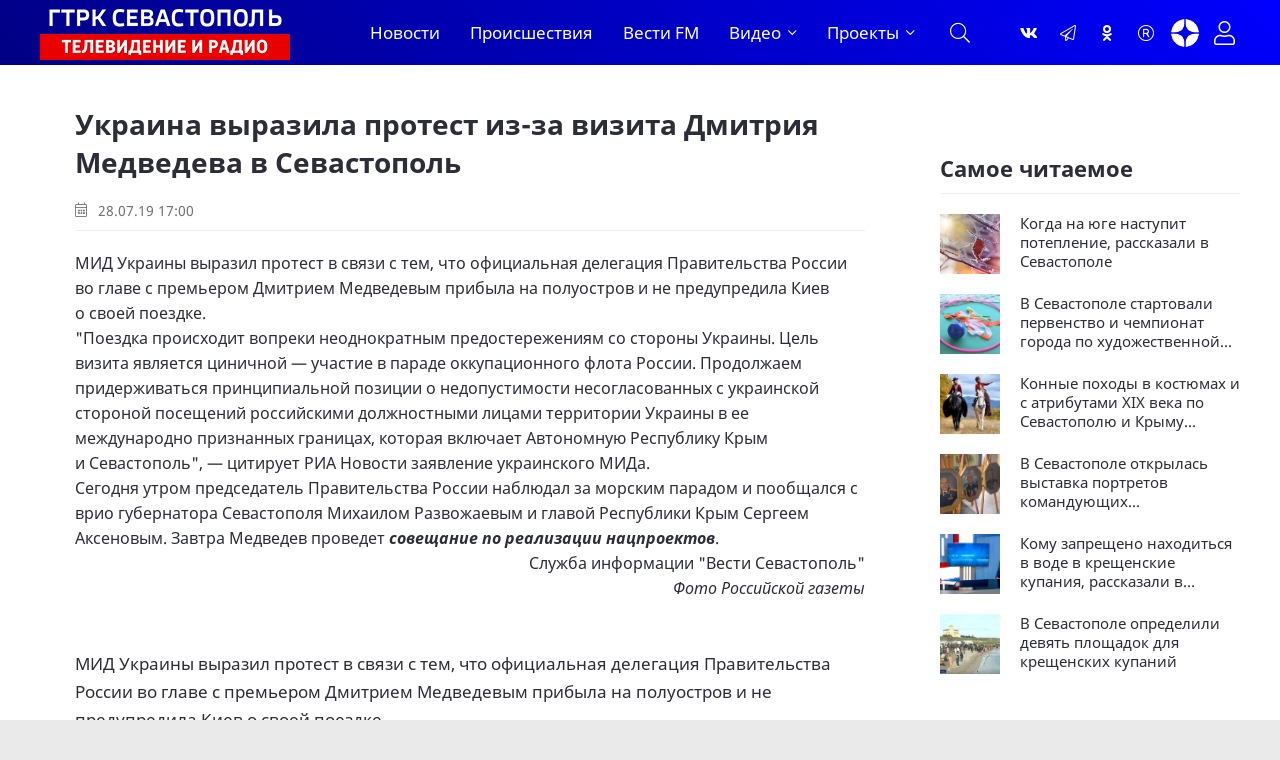

--- FILE ---
content_type: text/html; charset=utf-8
request_url: https://vesti92.ru/2019/07/28/ukraina-vyrazila-protest-iz-za-vizita-dmitriya-medvedeva-v-sevastopoly.html
body_size: 17392
content:
<!DOCTYPE html>
<html lang="ru" prefix="og: https://ogp.me/ns#" charset='utf-8'>
<head>
	<title>Украина выразила протест из-за визита Дмитрия Медведева в Севастополь</title>
<meta charset="utf-8">
<meta name="description" content="Украина выразила протест из-за визита Дмитрия Медведева в Севастополь МИД Украины выразил протест в связи с тем, что официальная делегация Правительства России во главе с премьером Дмитрием Медведевым прибыла на полуостров и не предупредила Киев о своей поездке.">
<meta name="keywords" content="Украина выразила протест из-за визита Дмитрия Медведева в Севастополь Новости">
<meta name="generator" content="Вести Севастополь (https://vesti92.ru)">
<meta name="news_keywords" content="Крым, Севастополь, Дмитрий Медведев">
<link rel="canonical" href="https://vesti92.ru/2019/07/28/ukraina-vyrazila-protest-iz-za-vizita-dmitriya-medvedeva-v-sevastopoly.html">
<link rel="alternate" type="application/rss+xml" title="Новости Севастополя и Крыма Вести Севастополь ГТРК «Севастополь» RSS" href="https://vesti92.ru/rss.xml">
<link rel="alternate" type="application/rss+xml" title="Новости Севастополя и Крыма Вести Севастополь ГТРК «Севастополь» RSS Dzen" href="https://vesti92.ru/rssdzen.xml">
<link rel="preconnect" href="https://vesti92.ru/" fetchpriority="high">
<meta property="twitter:card" content="summary">
<meta property="twitter:title" content="Украина выразила протест из-за визита Дмитрия Медведева в Севастополь">
<meta property="twitter:url" content="https://vesti92.ru/2019/07/28/ukraina-vyrazila-protest-iz-za-vizita-dmitriya-medvedeva-v-sevastopoly.html">
<meta property="twitter:description" content="МИД Украины выразил протест в связи с тем, что официальная делегация Правительства России во главе с премьером Дмитрием Медведевым прибыла на полуостров и не предупредила Киев о своей поездке. &quot;Поездка происходит вопреки неоднократным предостережениям со стороны Украины. Цель визита является">
<meta property="og:type" content="article">
<meta property="og:site_name" content="Новости Севастополя и Крыма Вести Севастополь ГТРК «Севастополь»">
<meta property="og:title" content="Украина выразила протест из-за визита Дмитрия Медведева в Севастополь">
<meta property="og:url" content="https://vesti92.ru/2019/07/28/ukraina-vyrazila-protest-iz-za-vizita-dmitriya-medvedeva-v-sevastopoly.html">
<meta property="og:description" content="МИД Украины выразил протест в связи с тем, что официальная делегация Правительства России во главе с премьером Дмитрием Медведевым прибыла на полуостров и не предупредила Киев о своей поездке. &quot;Поездка происходит вопреки неоднократным предостережениям со стороны Украины. Цель визита является">
	<meta name="viewport" content="width=device-width, initial-scale=1.0" />
	<meta name="HandheldFriendly" content="true">
	<meta name="theme-color" content="#111">
	<meta name="zen-verification" content="1aBvbWd7ss9KJUcKCJHpSIBwMcjUeJ59vhKEkNfIlAqhla859vowFWY23gHX5NFi" />
	<meta name="yandex-verification" content="81fd8771f3dca9fe" />
    <meta name="google-site-verification" content="XWw7MErc0axVp9ZjD4OszonbMririYqDxZVgFW5DbAc" />
    <meta name='wmail-verification' content='fe4035ff5d1ffd6c5b4eecb529519d80' />
	<meta name="mailru-domain" content="0MzUGWzpT6uptZ9C" />
    <meta name="pmail-verification" content="3da0db49eb6db2a39c8c6b884009fff3">
    <meta name="msvalidate.01" content="64B334677338C62F434542EF66F49E82" />
	<meta name="apple-mobile-web-app-title" content="Вести Севастополь">
    <meta name="application-name" content="Вести Сеастополь">
	
    <link rel="preload" href="/templates/gl/webfonts/fa-light-300.woff2" as="font" type="font/woff2" crossorigin>
    <link rel="preload" href="/templates/gl/webfonts/fa-brands-400.woff2" as="font" type="font/woff2" crossorigin>
	<link rel="preload" href="/templates/gl/webfonts/NotoSans-Regular.ttf" as="font" type="font/ttf" crossorigin>
	<link rel="preload" href="/templates/gl/webfonts/NotoSans-Italic.ttf" as="font" type="font/ttf" crossorigin>
	<link rel="preload" href="/templates/gl/webfonts/NotoSans-Bold.ttf" as="font" type="font/ttf" crossorigin>
	<link rel="preload" href="/templates/gl/webfonts/NotoSans-BoldItalic.ttf" as="font" type="font/ttf" crossorigin>
	<link rel="preload" href="/templates/gl/webfonts/VestiSans-Light.otf" as="font" type="font/otf" crossorigin>
	<link rel="preload" href="/templates/gl/webfonts/fira-sans-500.woff2" as="font" type="font/woff2" crossorigin>
	<link rel="shortcut icon" href="/templates/gl/images/favicon.ico" />
	<link href="/templates/gl/css/common.css?v=14" type="text/css" rel="stylesheet" />
	<link href="/templates/gl/css/styles.css?v=38" type="text/css" rel="stylesheet" />
	<link href="/templates/gl/css/engine.css?v=2" type="text/css" rel="stylesheet" /> 
	<link href="/templates/gl/emoji/assets/styles.css" type="text/css" rel="stylesheet">
	<link href="/templates/gl/css/fontawesome.css" type="text/css" rel="stylesheet" />	
    <link href="/templates/gl/css/cookies.css" rel="stylesheet">
	
	<!-- Yandex.RTB -->
    <script>window.yaContextCb=window.yaContextCb||[]</script>
    <script src="https://yandex.ru/ads/system/context.js" async></script>
</head>

<body>
<!--AdFox START-->

<!--yandex_vgtrk-rsya-->

<!--Площадка: ГТРК "Севастополь" Севастополь | https://vesti92.ru / Сквозной / промер-->

<!--Категория: <не задана>-->

<!--Тип баннера: 1x1-->

<div id="adfox_172916285052922584"></div>

<script>

window.yaContextCb.push(()=>{

Ya.adfoxCode.create({

ownerId: 707734,

containerId: 'adfox_172916285052922584',

params: {

p1: 'denjq',

p2: 'frfe'

}

})

})

</script>

<!-- ВГТРК END -->
<!-- <iframe class="relap-runtime-iframe" style="position:absolute;top:-9999px;left:-9999px;visibility:hidden;" srcdoc="<script src='https://relap.io/v7/relap.js' data-relap-token='DXUNX9tfG0-yCWZj'></script>"></iframe>-->
<section>

	<div class="wrapper">

		<div class="wrapper-container wrapper-main">
		
             
			 <header class="header_top d-flex ai-center">
			 
			 <!--<div class="snowblock"></div>-->
                <!--<ul class="header__top d-flex jc-center ai-center flex-grow-1">
				
					<li><a href="#"  title=""><img data-src="/templates/gl/images/RUSSIA_1_logo_RGB_ru.webp" src="/templates/gl/images/RUSSIA_1_logo_RGB_ru.webp" alt=""></a></li>
					<li><a href="#"  title=""><img data-src="/templates/gl/images/RUSSIA_24_logo_RGB_ru.webp" src="/templates/gl/images/RUSSIA_24_logo_RGB_ru.webp" alt=""></a></li>
					<li><a href="#"  title=""><img data-src="/templates/gl/images/vestifm.webp" src="/templates/gl/images/vestifm.webp" alt=""></a></li>
					
					
				</ul>-->
				
			</header>
			 
			 
			<header class="header d-flex ai-center">
			<div class="nav__btn-menu d-none js-show-mobile-menu"><span class="fal fa-bars"></span></div>
				<a href="/" class="logo header__logo" alt="Вести Севастополь"></a>
				<nav class="nav d-flex jc-space-between ai-center">
				<ul class="nav__menu d-flex flex-grow-1 js-this-in-mobile-menu">
				<li><a href="/lastnews/" data-text="Новости">Новости</a></li>
				<!--<li><a href="/society/" data-text="Общество">Общество</a></li>						
				<li><a href="/v-mire/" data-text="В мире">В мире</a></li>
				<li><a href="/crimea/" data-text="Крым">Крым</a></li>
				<li><a href="/navy/" data-text="Флот">Флот</a></li>-->
				<li><a href="/incidents/" data-text="Происшествия">Происшествия</a></li>				
				<li><a href="/vestifm/" data-text="Радио">Вести FM</a></li>
				<li class="submenu">
					<a href="#" data-text="Видео">Видео</a>
					<ul class="nav__menu-hidden">
						<li><a href="/story/" data-text="Сюжеты">Сюжеты</a></li>
						<li><a href="/news-releases/vesti-utro-sevastopol/" data-text="Вести Утро">Вести Утро</a></li>
						<li><a href="/news-releases/" data-text="Выпуски">Выпуски</a></li>
						<li><a href="/news-releases/events-of-the-week/" data-text="Итоги недели">Итоги недели</a></li>
                        <li><a href="/interview/" data-text="Интервью">Интервью</a></li>
					</ul>
				</li>
				<li class="submenu">
					<a href="#" data-text="Проекты">Проекты</a>
					<ul class="nav__menu-hidden">
					    <li><a href="/time-to-live/" data-text="Время Жить">Время Жить</a></li>   
					    <li><a href="/from-sevastopol-to-berlin/" data-text="От Севастополя до Берлина">От Севастополя до Берлина</a></li>
					    <li><a href="/the-duty-station/" data-text="Вести. Дежурная часть">Вести. Дежурная часть</a></li>
					    <li><a href="/admirals-tea/" data-text="Адмиральский чай">Адмиральский чай</a></li>
						<li><a href="/stories-in-stone/" data-text="История в камне">Истории в камне</a></li>
						<li><a href="/mfc-questions-and-answers/" data-text="МФЦ">МФЦ</a></li>
                        <li><a href="/military-chronicle/" data-text="Военная хроника">Военная хроника</a></li> 
						<li><a href="/crimean-offensive-operation/" data-text="80 лет Крымской наступательной операции">80 лет Крымской наступательной операции</a></li>
						<li><a href="/they-saw-the-war/" data-text="«Они видели войну»">«Они видели войну»</a></li>
						<li><a href="/2024/08/07/film-posvjaschennyj-90-letiju-ansamblja-pesni-i-pljaski-chernomorskogo-flota.html" data-text="«Бессмертный полк» Севастополь">Ансамбль песни и пляски ЧФ 90-лет </a></li>
						<li><a href="/2024/05/06/bessmertnyj-polk-sevastopol-2024.html" data-text="«Бессмертный полк» Севастополь">«Бессмертный полк» Севастополь</a></li>
					</ul>
					
				</li>
			    </ul>
			
			<div class="nav__btn-search js-toggle-search"><span class="fal fa-search"></span></div>
		</nav>
				<!--<div class="header__date d-flex ai-center flex-grow-1"><span class="fal fa-clock"></span></div>-->
				<ul class="header__soc d-flex jc-center ai-center flex-grow-1">
				    <li><a href="https://vk.com/vesti.sevastopol"  title="Группа ВКонтакте" ><span class="fab fa-vk"></span></a></li>
					<li><a href="https://t.me/vesti92"  title="Канал Telegram" ><span class="fal fa-paper-plane"></span></a></li>
					<li><a href="https://www.ok.ru/news.sevastopol"  title="Одноклассники" ><span class="fab fa-odnoklassniki"></span></a></li>
					<li><a href="https://rutube.ru/channel/23660743/"  title="Канал Rutube" ><span class="fal fa-registered"></span></a></li>
					<li><a href="https://dzen.ru/vestisevastopol"  title="Канал Яндекс Дзен" ><img src="[data-uri]" alt="Канал Яндекс Дзен"></a></li>
				</ul>
				<!--<div class="header__currencies d-flex flex-grow-1">
					<div class="header-currency-euro"><span class="fal fa-euro-sign"></span>EUR <span id="EUR">00,00</span></div>
					<div class="header-currency-usd"><span class="fal fa-dollar-sign"></span>USD <span id="USD">00,00</span></div>
					<div class="header-currency-cny"><span class="fal fa-yen-sign"></span>CNY <span id="CNY">00,00</span></div>
				</div>
			-->
				<div class="header__btn-login js-show-login" title="Авторизация"><span class="fal fa-user"></span></div>
				
			</header>

			<!-- END HEADER -->

			

		<div class="search-block d-none">
			<form id="quicksearch" method="post">
				<input type="hidden" name="do" value="search">
				<input type="hidden" name="subaction" value="search">
				<div class="search-block__input">
					<input id="story" name="story" placeholder="Поиск по сайту..." type="text" autocomplete="off">
					<button type="submit" class="search-btn"><span class="fal fa-search"></span></button>
				</div>
			</form>
		</div>
		


<!--<div><a href="https://vesti92.ru/elections-2025.html" rel="noopener"><img src="/uploads/posts/2025-07/f054654a39_vybory_2025_1340h125.webp" alt="ВЫБОРЫ ГУБЕРНАТОРА ГОРОДА СЕВАСТОПОЛЯ СЕНТЯБРЬ 2025 ГОДА"></a></div>-->

		

		
		
		

		
		<div class="content page-grid">
			<main class="col-main">
				<div class="speedbar ws-nowrap">
	<a href="https://vesti92.ru/">Главная</a>Украина выразила протест из-за визита Дмитрия Медведева в Севастополь
</div>
				<div id="dle-content"><article class="page ignore-select">

	<h1>Украина выразила протест из-за визита Дмитрия Медведева в Севастополь </h1>
	<div class="page__meta d-flex ai-center icon-at-left">
		<!--<div class="page__meta-item"><span class="fal fa-eye"></span>54</div>
		<div class="page__meta-item flex-grow-1"><span class="fal fa-comment-alt-dots"></span>0</div>
		<div class="page__meta-item"></div>-->
		<div class="page__meta-item"><span class="fal fa-calendar-alt"></span> 28.07.19 17:00</div>
		
	</div>
	
	<div class="page__intro"><p>МИД Украины выразил протест в связи с тем, что официальная делегация Правительства России во главе с премьером Дмитрием Медведевым прибыла на полуостров и не предупредила Киев о своей поездке.</p><blockquote><p>"Поездка происходит вопреки неоднократным предостережениям со стороны Украины. Цель визита является циничной — участие в параде оккупационного флота России. Продолжаем придерживаться принципиальной позиции о недопустимости несогласованных с украинской стороной посещений российскими должностными лицами территории Украины в ее международно признанных границах, которая включает Автономную Республику Крым и Севастополь", — цитирует РИА Новости заявление украинского МИДа.</p></blockquote><p>Сегодня утром председатель Правительства России наблюдал за морским парадом и пообщался с врио губернатора Севастополя Михаилом Развожаевым и главой Республики Крым Сергеем Аксеновым. Завтра Медведев проведет <a target="_blank" rel="noopener"><strong>совещание по реализации нацпроектов</strong></a>.</p><p style="text-align:right;">Служба информации "<a href="https://vesti92.ru" target="_blank">Вести Севастополь</a>"</p><p style="text-align:right;"><em>Фото Российской газеты</em></p></div>

	
	<div class="page__poster-caption"></div>
<br>
	<div class="page__text full-text clearfix"><p>МИД Украины выразил протест в связи с тем, что официальная делегация Правительства России во главе с премьером Дмитрием Медведевым прибыла на полуостров и не предупредила Киев о своей поездке.</p><blockquote><p>"Поездка происходит вопреки неоднократным предостережениям со стороны Украины. Цель визита является циничной — участие в параде оккупационного флота России. Продолжаем придерживаться принципиальной позиции о недопустимости несогласованных с украинской стороной посещений российскими должностными лицами территории Украины в ее международно признанных границах, которая включает Автономную Республику Крым и Севастополь", — цитирует РИА Новости заявление украинского МИДа.</p></blockquote><p>Сегодня утром председатель Правительства России наблюдал за морским парадом и пообщался с врио губернатора Севастополя Михаилом Развожаевым и главой Республики Крым Сергеем Аксеновым. Завтра Медведев проведет <a target="_blank" rel="noopener"><strong>совещание по реализации нацпроектов</strong></a>.</p><p style="text-align:right;">Служба информации "<a href="https://vesti92.ru" target="_blank">Вести Севастополь</a>"</p><p style="text-align:right;"><em>Фото Российской газеты</em></p></div>
	
	
	
	
	<br>
	
    <br>
	
   
	<div class="sect">
		<h2 class="sect__title sect__header">Читают сейчас</h2>
		<div class="sect__content d-grid">
			<div class="">
	<div class="item__date"></div>
    <a href="https://vesti92.ru/2026/01/18/v-sevastopole-otkrylas-vystavka-portretov-komandujuschih-chernomorskim-flotom.html" class="feed-item__title item__title">В Севастополе открылась выставка портретов командующих Черноморским флотом</a>
</div><div class="">
	<div class="item__date"></div>
    <a href="https://vesti92.ru/2026/01/18/v-mekenzievskom-lesnichestve-obnaruzhili-ostanki-bojcov-krasnoj-armii.html" class="feed-item__title item__title">В Мекензиевском лесничестве обнаружили останки бойцов Красной Армии</a>
</div><div class="">
	<div class="item__date"></div>
    <a href="https://vesti92.ru/2026/01/18/kak-v-sevastopole-prohodit-jeksperiment-po-legalizacii-gostevyh-domov.html" class="feed-item__title item__title">Как в Севастополе проходит эксперимент по легализации гостевых домов</a>
</div><div class="">
	<div class="item__date"></div>
    <a href="https://vesti92.ru/2026/01/18/sevastopolcy-smogut-sovershit-omovenie-v-novoj-kupeli-svjato-georgievskogo-monastyrja.html" class="feed-item__title item__title">Севастопольцы смогут совершить омовение в новой купели Свято-Георгиевского монастыря</a>
</div><div class="">
	<div class="item__date"></div>
    <a href="https://vesti92.ru/2026/01/18/v-krymu-oprovergli-fejki-o-tom-chto-belye-lebedi-primerzli-ko-ldu-na-ozere.html" class="feed-item__title item__title">В Крыму опровергли фейки о том, что белые лебеди примёрзли ко льду на озере</a>
</div><div class="">
	<div class="item__date"></div>
    <a href="https://vesti92.ru/2026/01/18/vesti-sevastopol-itogi-nedeli-18-janvarja-2026-goda.html" class="feed-item__title item__title">Вести Севастополь. Итоги недели. 18 января 2026 года</a>
</div>
		</div>
	</div>

	<div class="page__subscribe d-flex ai-center">
	
	<span style="font-size: 16px;"><span>Подписывайтесь на «<a href="https://vesti92.ru" target="_blank">Вести Севастополь</a>» в</span> <span style="color: var(--orange);"><a href="https://t.me/vesti92" style="color: var(--orange);">Telegram</a></span>, <span style="color: var(--orange);"><a href="https://rutube.ru/channel/23660743/" style="color: var(--orange);">Rutube</a></span>, <span style="color: var(--orange);"><a href="https://dzen.ru/vestisevastopol" style="color: var(--orange);">Дзене</a></span>, <a href="https://vk.com/vesti.sevastopol"><span style="color: var(--orange);">Вконтакте</span>,</a> <span style="color: var(--orange);"><a href="https://www.ok.ru/news.sevastopol" style="color: var(--orange);">Одноклассники</a></span></span>
	<br>
	<br>
		
		<div class="page__subscribe-form flex-grow-1">
			Чтобы сообщить об ошибке, выделите текст и нажмите Ctrl+Enter
		</div>
		
	</div>
	
	
<!--{emoji-rating}-->
<br>
	<div class="page__tags d-flex"><span class="fal fa-tags"></span><a href="https://vesti92.ru/tags/%D0%BA%D1%80%D1%8B%D0%BC/">Крым</a><a href="https://vesti92.ru/tags/%D1%81%D0%B5%D0%B2%D0%B0%D1%81%D1%82%D0%BE%D0%BF%D0%BE%D0%BB%D1%8C/">Севастополь</a><a href="https://vesti92.ru/tags/%D0%B4%D0%BC%D0%B8%D1%82%D1%80%D0%B8%D0%B9%20%D0%BC%D0%B5%D0%B4%D0%B2%D0%B5%D0%B4%D0%B5%D0%B2/">Дмитрий Медведев</a></div>
	<br>
    


	<div class="page__footer d-flex jc-space-between ai-center">
		<div class="page__footer-item">
			<div class="page__footer-item-caption">Понравилось? Поделитесь!</div>
			<div class="page__footer-item-content page__share">
				<div class="ya-share2" data-services="telegram,vkontakte,odnoklassniki,messenger,moimir,viber,skype," data-counter="ig" data-copy="extraItem"></div>
			</div>
		</div>
		
		<div class="page__rating d-flex flex-grow-1">
			<a href="#" onclick="doRate('plus', '20551'); return false;"><span class="fal fa-thumbs-up"></span><span><span data-likes-id="20551">0</span></span></a>
			<a href="#" onclick="doRate('minus', '20551'); return false;"><span class="fal fa-thumbs-down"></span><span><span data-dislikes-id="20551">0</span></span></a>					
		</div>
		

		<div class="page__btn-comments btn icon-at-left js-show-comments"><span class="fal fa-comment-alt-dots"></span>Обсудить (0)</div>
		
		<!--<div class="page__fav"><a href="#" class="js-show-login"><span class="fal fa-bookmark"></span>Добавить <div>в избранное</div></a></div>
		-->
		
	</div>



<!--<div id="unit_95433"><a href="http://smi2.ru/" >Новости СМИ2</a></div>

MediaMetriks
<br>
<div id="DivID"></div>
<script type="text/javascript"
      src="//news.mediametrics.ru/cgi-bin/b.fcgi?ac=b&m=js&v=2&n=10&id=DivID" 
      charset="UTF-8">
</script>
<div class="js-relap-anchor" data-relap-id="Kr-_iq9u9A_1YmJi"></div>-->





<div>
<!-- Yandex.RTB R-A-4326342-3 -->
<div id="yandex_rtb_R-A-4326342-3"></div>
<script>
window.yaContextCb.push(()=>{
	Ya.Context.AdvManager.render({
		"blockId": "R-A-4326342-3",
		"renderTo": "yandex_rtb_R-A-4326342-3"
	})
})
</script>
</div>



	<div class="page__comments">
		<div class="page__comments-title">Комментарии</div>
		<div class="page__comments-info">
			<span class="fal fa-exclamation-circle"></span>
			Минимальная длина комментария - 15 знаков.
		</div>
		<div class="message-info">
	<div class="message-info__title">Информация</div>
	<div class="message-info__content">Для комментирования требуется <div class="header__btn-login js-show-login" title="Авторизация"><span style="color: var(--blue); font-size: 20px;">Авторизация</span></div></div>
</div>
		<div class="page__comments-list page__comments-list--not-comments" id="page__comments-list">
			<div class="message-info">Прокомментируйте и будьте первым!</div>
			<!--dlecomments--><!--dlenavigationcomments-->
		</div>
	</div>

</article></div>
			</main>
			<aside class="col-sidebar-2">
				<div class="sidebar-block rkl"></div>

				<!-- Yandex.RTB R-A-4326342-4 -->
<div id="yandex_rtb_R-A-4326342-4"></div>
<script>
window.yaContextCb.push(()=>{
	Ya.Context.AdvManager.render({
		"blockId": "R-A-4326342-4",
		"renderTo": "yandex_rtb_R-A-4326342-4"
	})
})
</script>
				<div class="sidebar-block rkl"></div>
				<br>

<br>
				
				<div class="sidebar-block">
					<div class="sidebar-block__title">Самое читаемое</div>
					<div class="sidebar-block__content"><a class="popular-item d-flex ai-flex-start" href="https://vesti92.ru/2026/01/16/kogda-na-juge-nastupit-poteplenie-rasskazali-v-sevastopole.html">
	<div class="popular-item__img img-fit-cover">
		<img class="xfieldimage foto_news" loading="lazy" src="/uploads/posts/2026-01/5dc3bc5227_zima-izmoroz.webp" alt=""><img data-src="/templates/gl/dleimages/no_image.jpg" src="/templates/gl/images/no-img.png" alt="Когда на юге наступит потепление, рассказали в Севастополе">
	</div>
	<div class="popular-item__title flex-grow-1 line-clamp">Когда на юге наступит потепление, рассказали в Севастополе</div>
</a><a class="popular-item d-flex ai-flex-start" href="https://vesti92.ru/2026/01/16/v-sevastopole-startovali-pervenstvo-i-chempionat-goroda-po-hudozhestvennoj-gimnastike.html">
	<div class="popular-item__img img-fit-cover">
		<img class="xfieldimage foto_news" loading="lazy" src="/uploads/posts/2026-01/556bfa837f_gimnastika2.webp" alt=""><img data-src="/templates/gl/dleimages/no_image.jpg" src="/templates/gl/images/no-img.png" alt="В Севастополе стартовали первенство и чемпионат города по художественной гимнастике">
	</div>
	<div class="popular-item__title flex-grow-1 line-clamp">В Севастополе стартовали первенство и чемпионат города по художественной гимнастике</div>
</a><a class="popular-item d-flex ai-flex-start" href="https://vesti92.ru/2026/01/16/konnye-pohody-v-kostjumah-i-s-atributami-xix-veka-po-sevastopolju-i-krymu-populjarny-sredi-ljubitelej-istorii.html">
	<div class="popular-item__img img-fit-cover">
		<img class="xfieldimage foto_news" loading="lazy" src="/uploads/posts/2026-01/d4e5a33213_kentavrija-1.webp" alt=""><img data-src="/templates/gl/dleimages/no_image.jpg" src="/templates/gl/images/no-img.png" alt="Конные походы в костюмах и с атрибутами XIX века по Севастополю и Крыму популярны среди любителей истории">
	</div>
	<div class="popular-item__title flex-grow-1 line-clamp">Конные походы в костюмах и с атрибутами XIX века по Севастополю и Крыму популярны среди любителей истории</div>
</a><a class="popular-item d-flex ai-flex-start" href="https://vesti92.ru/2026/01/18/v-sevastopole-otkrylas-vystavka-portretov-komandujuschih-chernomorskim-flotom.html">
	<div class="popular-item__img img-fit-cover">
		<img class="xfieldimage foto_news" loading="lazy" src="/uploads/posts/2026-01/1ea4e51ebe_2026-01-18_18-44-30.webp" alt=""><img data-src="/templates/gl/dleimages/no_image.jpg" src="/templates/gl/images/no-img.png" alt="В Севастополе открылась выставка портретов командующих Черноморским флотом">
	</div>
	<div class="popular-item__title flex-grow-1 line-clamp">В Севастополе открылась выставка портретов командующих Черноморским флотом</div>
</a><a class="popular-item d-flex ai-flex-start" href="https://vesti92.ru/2026/01/16/komu-zaprescheno-nahoditsja-v-vode-v-kreschenskie-kupanija-rasskazali-v-sevastopole.html">
	<div class="popular-item__img img-fit-cover">
		<img class="xfieldimage foto_news" loading="lazy" src="/uploads/posts/2026-01/24556ea2ea_2026-01-16_10-52-24.webp" alt=""><img data-src="/templates/gl/dleimages/no_image.jpg" src="/templates/gl/images/no-img.png" alt="Кому запрещено находиться в воде в крещенские купания, рассказали в Севастополе">
	</div>
	<div class="popular-item__title flex-grow-1 line-clamp">Кому запрещено находиться в воде в крещенские купания, рассказали в Севастополе</div>
</a><a class="popular-item d-flex ai-flex-start" href="https://vesti92.ru/2026/01/16/v-sevastopole-opredelili-devjat-ploschadok-dlja-kreschenskih-kupanij.html">
	<div class="popular-item__img img-fit-cover">
		<img class="xfieldimage foto_news" loading="lazy" src="/uploads/posts/2026-01/a264ff480b_2026-01-16_13-01-00.webp" alt=""><img data-src="/templates/gl/dleimages/no_image.jpg" src="/templates/gl/images/no-img.png" alt="В Севастополе определили девять площадок для крещенских купаний">
	</div>
	<div class="popular-item__title flex-grow-1 line-clamp">В Севастополе определили девять площадок для крещенских купаний</div>
</a></div>
					
				</div>
				<br>
				<!-- Yandex.RTB R-A-451990-5 -->
<div id="yandex_rtb_R-A-451990-5"></div>
<script>
window.yaContextCb.push(()=>{
	Ya.Context.AdvManager.render({
		"blockId": "R-A-451990-5",
		"renderTo": "yandex_rtb_R-A-451990-5"
	})
})
</script>
				
				<!-- SVK-Native Lenta Loader 
<script type="text/javascript" data-key="cdc1ce4ccb8971d465671618daf191b9">
(function(w, a) {
(w[a] = w[a] || []).push({
'script_key': 'cdc1ce4ccb8971d465671618daf191b9',
'settings': {
'sid': 11308,
'type': 'lenta',
}
});
window['_SVKNativeLoader'].initWidgets();
})(window, '_svk_native_widgets');
</script>-->
<!-- /SVK-Native Lenta Loader-->
				<div class="sidebar-block rkl sidebar-block--sticky"></div>
			</aside>
			<div class="sect1 sect--top">
				<div class="rkl mb-2">
					
				</div>
				<div class="sect__header d-flex ai-center">
					<div class="sect__title flex-grow-1">Популярные новости</div>
					
				</div>
				<div class="sect__content d-grid">
					
<a class="thumb-item thumb-item--big item" href="https://vesti92.ru/2026/01/18/v-mekenzievskom-lesnichestve-obnaruzhili-ostanki-bojcov-krasnoj-armii.html">
	<div class="thumb-item__img img-fit-cover img-inner-shadow">
		<img data-src="/uploads/posts/2026-01/61d45b5763_2026-01-18_17-10-32.webp" src="/templates/gl/images/no-img.png" alt="В Мекензиевском лесничестве обнаружили останки бойцов Красной Армии">
		<img data-src="/templates/gl/dleimages/no_image.jpg" src="/templates/gl/images/no-img.png" alt="В Мекензиевском лесничестве обнаружили останки бойцов Красной Армии">
		
		<div class="thumb-item__meta item__meta d-flex ai-center icon-at-left">
			<!--<div class="item__meta-item"><span class="fal fa-eye"></span>114</div>
			<div class="item__meta-item"><span class="fal fa-comment-alt-dots"></span>0</div>-->
		</div>
		<!--<div class="item__label item__label--yellow"><span class="fal fa-bolt"></span></div>-->
		
	</div>
	<div class="item__date">18.01.26 17:04</div>
	<div class="item__title line-clamp">В Мекензиевском лесничестве обнаружили останки бойцов Красной Армии</div>
	<div class="item__text line-clamp">Останки бойцов Красной Армии обнаружили поисковики в районе Мекензиевского лесничества. Предположительно, это миномётчики, которые погибли при отражении второго штурма Севастополя во время Великой Отечественной войны. Какое было положение дел на фронте в декабре 1941 — январе 1942? И почему поиск</div>
</a>




<a class="thumb-item thumb-item--long item" href="https://vesti92.ru/2026/01/18/v-sevastopole-otkrylas-vystavka-portretov-komandujuschih-chernomorskim-flotom.html">
	<div class="thumb-item__img img-fit-cover img-inner-shadow">
		<img data-src="/uploads/posts/2026-01/1ea4e51ebe_2026-01-18_18-44-30.webp" src="/templates/gl/images/no-img.png" alt="В Севастополе открылась выставка портретов командующих Черноморским флотом">
		<img data-src="/templates/gl/dleimages/no_image.jpg" src="/templates/gl/images/no-img.png" alt="В Севастополе открылась выставка портретов командующих Черноморским флотом">
		
		<div class="thumb-item__meta item__meta d-flex ai-center icon-at-left">
			<!--<div class="item__meta-item"><span class="fal fa-eye"></span>196</div>
			<div class="item__meta-item"><span class="fal fa-comment-alt-dots"></span>0</div>-->
		</div>
	</div>
	<div class="item__date">18.01.26 18:44</div>
	<div class="item__title line-clamp">В Севастополе открылась выставка портретов командующих Черноморским флотом</div>
	<div class="item__text line-clamp">Ко Дню командующего Черноморским флотом в Севастополе открылась новая выставка.</div>
</a>




<a class="thumb-item thumb-item--small-img item" href="https://vesti92.ru/2026/01/15/vlasti-sevastopolja-utochnili-granicy-dorog.html">
	<div class="thumb-item__img img-fit-cover img-inner-shadow">
		<img data-src="/uploads/posts/2026-01/5bb9fd39fb_gorod-doma-kopter.webp" src="/templates/gl/images/no-img.png" alt="Власти Севастополя уточнили границы дорог">
		<img data-src="/templates/gl/dleimages/no_image.jpg" src="/templates/gl/images/no-img.png" alt="Власти Севастополя уточнили границы дорог">
		
		<div class="thumb-item__meta item__meta d-flex ai-center icon-at-left">
			<!--<div class="item__meta-item"><span class="fal fa-eye"></span>52</div>
			<div class="item__meta-item"><span class="fal fa-comment-alt-dots"></span>0</div>-->
		</div>
	</div>
	<div class="item__date">15.01.26 15:20</div>
	<div class="item__title line-clamp">Власти Севастополя уточнили границы дорог</div>
</a>



<a class="thumb-item thumb-item--small-img item" href="https://vesti92.ru/2026/01/16/rossija-1-zanjala-pervoe-mesto-sredi-telekanalov-v-chetvertom-kvartale-2025-goda.html">
	<div class="thumb-item__img img-fit-cover img-inner-shadow">
		<img data-src="/uploads/posts/2026-01/7d474cf51a_photo_2026-01-16_15-47-15.webp" src="/templates/gl/images/no-img.png" alt="«РОССИЯ 1» заняла первое место среди телеканалов в четвёртом квартале 2025 года">
		<img data-src="/templates/gl/dleimages/no_image.jpg" src="/templates/gl/images/no-img.png" alt="«РОССИЯ 1» заняла первое место среди телеканалов в четвёртом квартале 2025 года">
		
		<div class="thumb-item__meta item__meta d-flex ai-center icon-at-left">
			<!--<div class="item__meta-item"><span class="fal fa-eye"></span>19</div>
			<div class="item__meta-item"><span class="fal fa-comment-alt-dots"></span>0</div>-->
		</div>
	</div>
	<div class="item__date">16.01.26 15:52</div>
	<div class="item__title line-clamp">«РОССИЯ 1» заняла первое место среди телеканалов в четвёртом квартале 2025 года</div>
</a>



<a class="thumb-item thumb-item--small-img item" href="https://vesti92.ru/2026/01/15/v-lesah-pod-sevastopolem-obnaruzhili-brakonera.html">
	<div class="thumb-item__img img-fit-cover img-inner-shadow">
		<img data-src="/uploads/posts/2026-01/3b9fb25ea2_photo_2026-01-15_11-00-35.webp" src="/templates/gl/images/no-img.png" alt="В лесах под Севастополем обнаружили браконьера">
		<img data-src="/templates/gl/dleimages/no_image.jpg" src="/templates/gl/images/no-img.png" alt="В лесах под Севастополем обнаружили браконьера">
		
		<div class="thumb-item__meta item__meta d-flex ai-center icon-at-left">
			<!--<div class="item__meta-item"><span class="fal fa-eye"></span>137</div>
			<div class="item__meta-item"><span class="fal fa-comment-alt-dots"></span>0</div>-->
		</div>
	</div>
	<div class="item__date">15.01.26 11:20</div>
	<div class="item__title line-clamp">В лесах под Севастополем обнаружили браконьера</div>
</a>



<a class="thumb-item thumb-item--small-img item" href="https://vesti92.ru/2026/01/18/v-sevastopole-spasli-muzhchinu-iz-gorjaschej-kvartiry.html">
	<div class="thumb-item__img img-fit-cover img-inner-shadow">
		<img data-src="/uploads/posts/2026-01/3533e89e31_photo_2026-01-18_23-03-59.webp" src="/templates/gl/images/no-img.png" alt="В Севастополе спасли мужчину из горящей квартиры">
		<img data-src="/templates/gl/dleimages/no_image.jpg" src="/templates/gl/images/no-img.png" alt="В Севастополе спасли мужчину из горящей квартиры">
		
		<div class="thumb-item__meta item__meta d-flex ai-center icon-at-left">
			<!--<div class="item__meta-item"><span class="fal fa-eye"></span>11</div>
			<div class="item__meta-item"><span class="fal fa-comment-alt-dots"></span>0</div>-->
		</div>
	</div>
	<div class="item__date">18.01.26 23:15</div>
	<div class="item__title line-clamp">В Севастополе спасли мужчину из горящей квартиры</div>
</a>

				</div>
			</div>
		</div>
		

		<!-- END CONTENT -->

		<footer class="footer">
			<div class="footer__one d-flex ai-center">
				<ul class="footer__soc d-flex flex-grow-1">
				   <li><a href="https://dzen.ru/vestisevastopol"  title="Канал Яндекс Дзен" ><img src="[data-uri]" alt="Канал Яндекс Дзен"></a></li>
					<li><a href="https://vk.com/vesti.sevastopol"  title="Группа ВКонтакте"><span class="fab fa-vk"></span></a></li>
					<li><a href="https://t.me/vesti92"  title="Канал Telegram" ><span class="fal fa-paper-plane"></span></a></li>
					<li><a href="https://www.ok.ru/news.sevastopol"  title="Одноклассники" ><span class="fab fa-odnoklassniki"></span></a></li>
					<li><a href="https://rutube.ru/channel/23660743/"  title="Канал Rutube" ><span class="fal fa-registered"></span></a></li>
				</ul>
				
				<ul class="footer__menu d-flex">
					<li><a href="/about-us.html">О нас</a></li>
					<li><a href="/contacts.html">Контакты</a></li>
					<li><a href="/job-openings.html">Вакансии</a></li>
					<li><a href="/documents.html">Документы</a></li>
					<li><a href="/anti-corruption.html">Противодействие коррупции</a></li>
					<li><a href="/?do=feedback">Обратная связь</a></li>
					<li><a href="/advertisement.html">Реклама</a></li>
					
				</ul>
			</div>
			<div class="footer__two d-flex ai-center">
				<div class="logo footer__logo"></div>
				<div class="footer__text flex-grow-1">
					© «Вести Севастополь» 2018 - 2026.  ГТРК «Севастополь»<br>
					Свидетельство о регистрации СМИ: Эл № ФС77-73826
                    выдано Роскомнадзором 28 сентября 2018 г.
                    <br>Главный редактор: Иванов А.В
                    <br>Учредитель: Федеральное государственное унитарное предприятие «Всероссийская государственная телевизионная и радиовещательная компания».
                    <br>При использовании материалов сайта, активная гиперссылка на источник «Вести Севастополь» по адресу цитируемой страницы, обязательна и должна быть доступна для поисковых систем.
					<br>Все права защищены, соблюдайте закон.
				</div>
				<div class="footer__counter" style="border: 1px solid #ffffff; font-size: 22px;">16+</div>
			</div>
		</footer>

		<!-- END FOOTER -->

	</div>

	<!-- END WRAPPER-MAIN -->

</div>

<!-- END WRAPPER -->




<div class="login login--not-logged d-none">

<form method="post">
<div class="login__social">
		<div class="login__social-caption">Войти через</div>
		<div class="login__social-btns">
			<a href="https://id.vk.ru/authorize?client_id=54386259&amp;redirect_uri=https%3A%2F%2Fvesti92.ru%2Findex.php%3Fdo%3Dauth-social%26provider%3Dvk&amp;scope=email&amp;state=c97c188b4f4bf0d19fccddb89635786d&amp;response_type=code&amp;code_challenge=aR3mLILx100-RdlYuaJpke0TFCxc6v9p1VkaFx96xqA&amp;code_challenge_method=S256" target="_blank"><img src="/templates/gl/images/no-img.png" data-src="/templates/gl/images/social/vk.png" alt="Вконтакте" /></a>
			<a href="https://connect.ok.ru/oauth/authorize?client_id=512001538855&amp;redirect_uri=https%3A%2F%2Fvesti92.ru%2Findex.php%3Fdo%3Dauth-social%26provider%3Dod&amp;scope=VALUABLE_ACCESS%3BGET_EMAIL&amp;state=c97c188b4f4bf0d19fccddb89635786d&amp;response_type=code" target="_blank"><img src="/templates/gl/images/no-img.png" data-src="/templates/gl/images/social/ok.png" alt="Одноклассники" /></a>
			
			<a href="https://oauth.mail.ru/login?client_id=54e26426f13a43bbab12642a9f9eb7e1&amp;redirect_uri=https%3A%2F%2Fvesti92.ru%2Findex.php%3Fdo%3Dauth-social%26provider%3Dmailru&amp;scope=userinfo&amp;state=c97c188b4f4bf0d19fccddb89635786d&amp;response_type=code" target="_blank"><img src="/templates/gl/images/no-img.png" data-src="/templates/gl/images/social/mail.png" alt="Майл ру" /></a>
			<a href="https://accounts.google.com/o/oauth2/auth?client_id=809236359685-f6r3aqkpuau0bntqoc7ed26jjqbipd5m.apps.googleusercontent.com&amp;redirect_uri=https%3A%2F%2Fvesti92.ru%2Findex.php%3Fdo%3Dauth-social%26provider%3Dgoogle&amp;scope=https%3A%2F%2Fwww.googleapis.com%2Fauth%2Fuserinfo.email+https%3A%2F%2Fwww.googleapis.com%2Fauth%2Fuserinfo.profile&amp;state=c97c188b4f4bf0d19fccddb89635786d&amp;response_type=code" target="_blank"><img src="/templates/gl/images/no-img.png" data-src="/templates/gl/images/social/google.png" alt="Гугл" /></a>
			<a href="https://oauth.yandex.ru/authorize?client_id=16bff9fcd7e04cde9e09cda625254dcb&amp;redirect_uri=https%3A%2F%2Fvesti92.ru%2Findex.php%3Fdo%3Dauth-social%26provider%3Dyandex&amp;state=c97c188b4f4bf0d19fccddb89635786d&amp;response_type=code" target="_blank"><img src="/templates/gl/images/no-img.png" data-src="/templates/gl/images/social/yandex.png" alt="Яндекс" /></a>
		</div>
	</div>
</form>

	
	<form method="post">
	<div class="login__content">
	<div class="login__social-caption">Или введите Логин/Пароль</div>
		<div class="login__row">
			<!--<div class="login__caption">Логин:</div>-->
			<div class="login__input"><input type="text" name="login_name" id="login_name" placeholder="Ваш логин"/></div>
			<span class="fal fa-user"></span>
		</div>
		<div class="login__row">
			
			<div class="login__input"><input type="password" name="login_password" id="login_password" placeholder="Ваш пароль" /></div>
			<span class="fal fa-lock"></span>
		</div>
		<div class="login__caption"><a href="/index.php?do=lostpassword">Забыли пароль?</a> <a href="/?do=register">Регистрация</a></div>
		<!--<label class="login__row checkbox" for="login_not_save">
			<input type="checkbox" name="login_not_save" id="login_not_save" value="1"/>
			<span>Не запоминать меня</span>
		</label>-->
		<div class="login__row">
			<button onclick="submit();" type="submit" title="Вход">Войти на сайт</button>
			<input name="login" type="hidden" id="login" value="submit" />
		</div>
	</div>
	
	</form>
</div>


<script src="/public/js/jquery4.js?v=8a4da"></script>
<script src="/public/js/jqueryui.js?v=8a4da" defer></script>
<script src="/public/js/dle_js.js?v=8a4da" defer></script>
<script src="/public/js/lazyload.js?v=8a4da" defer></script>
<script type="application/ld+json">{"@context":"https://schema.org","@graph":[{"@type":"NewsArticle","@context":"https://schema.org/","publisher":{"@type":"Organization","name":"Вести Севастополь","logo":{"@type":"ImageObject","url":"https://vesti92.ru/templates/gl/images/logo.png"}},"name":"Украина выразила протест из-за визита Дмитрия Медведева в Севастополь","headline":"Украина выразила протест из-за визита Дмитрия Медведева в Севастополь","mainEntityOfPage":{"@type":"WebPage","@id":"https://vesti92.ru/2019/07/28/ukraina-vyrazila-protest-iz-za-vizita-dmitriya-medvedeva-v-sevastopoly.html"},"datePublished":"2019-07-28T17:00:00+03:00","author":{"@type":"Person","name":"admin","url":"https://vesti92.ru/user/admin/"},"description":"МИД Украины выразил протест в связи с тем, что официальная делегация Правительства России во главе с премьером Дмитрием Медведевым прибыла на полуостров и не предупредила Киев о своей поездке. &quot;Поездка происходит вопреки неоднократным предостережениям со стороны Украины. Цель визита является"},{"@type":"BreadcrumbList","@context":"https://schema.org/","itemListElement":[{"@type":"ListItem","position":1,"item":{"@id":"https://vesti92.ru/","name":"Главная"}},{"@type":"ListItem","position":2,"item":{"@id":"https://vesti92.ru/2019/07/28/ukraina-vyrazila-protest-iz-za-vizita-dmitriya-medvedeva-v-sevastopoly.html","name":"Украина выразила протест из-за визита Дмитрия Медведева в Севастополь"}}]}]}</script>
<script src="/templates/gl/js/jquery.icookies.js"></script>
<script src="/templates/gl/js/libs.js?v=1"></script>
<script src="/templates/gl/emoji/assets/libs.js?v=1.0.1"></script>
<script>
<!--
var dle_root       = '/';
var dle_admin      = '';
var dle_login_hash = 'ebaa881e3a98ec287ac3e5cf5c4211f88c14e63a';
var dle_group      = 5;
var dle_skin       = 'gl';
var dle_wysiwyg    = 1;
var dle_min_search = '4';
var dle_act_lang   = ["Подтвердить", "Отмена", "Вставить", "Отмена", "Сохранить", "Удалить", "Загрузка. Пожалуйста, подождите...", "Скопировать", "Скопировано!"];
var menu_short     = 'Быстрое редактирование';
var menu_full      = 'Полное редактирование';
var menu_profile   = 'Просмотр профиля';
var menu_send      = 'Отправить сообщение';
var menu_uedit     = 'Админцентр';
var dle_info       = 'Информация';
var dle_confirm    = 'Подтверждение';
var dle_prompt     = 'Ввод информации';
var dle_req_field  = ["Заполните поле с именем", "Заполните поле с сообщением", "Заполните поле с темой сообщения"];
var dle_del_agree  = 'Вы действительно хотите удалить? Данное действие невозможно будет отменить';
var dle_spam_agree = 'Вы действительно хотите отметить пользователя как спамера? Это приведёт к удалению всех его комментариев';
var dle_c_title    = 'Отправка жалобы';
var dle_complaint  = 'Укажите текст Вашей жалобы для администрации:';
var dle_mail       = 'Ваш e-mail:';
var dle_big_text   = 'Выделен слишком большой участок текста.';
var dle_orfo_title = 'Укажите комментарий для администрации к найденной ошибке на странице:';
var dle_p_send     = 'Отправить';
var dle_p_send_ok  = 'Уведомление успешно отправлено';
var dle_save_ok    = 'Изменения успешно сохранены. Обновить страницу?';
var dle_reply_title= 'Ответ на комментарий';
var dle_tree_comm  = '0';
var dle_del_news   = 'Удалить статью';
var dle_sub_agree  = 'Вы действительно хотите подписаться на комментарии к данной публикации?';
var dle_unsub_agree  = 'Вы действительно хотите отписаться от комментариев к данной публикации?';
var dle_captcha_type  = '0';
var dle_share_interesting  = ["Поделиться ссылкой на выделенный текст", "Twitter", "Facebook", "Вконтакте", "Прямая ссылка:", "Нажмите правой клавишей мыши и выберите «Копировать ссылку»"];
var DLEPlayerLang     = {prev: 'Предыдущий',next: 'Следующий',play: 'Воспроизвести',pause: 'Пауза',mute: 'Выключить звук', unmute: 'Включить звук', settings: 'Настройки', enterFullscreen: 'На полный экран', exitFullscreen: 'Выключить полноэкранный режим', speed: 'Скорость', normal: 'Обычная', quality: 'Качество', pip: 'Режим PiP'};
var DLEGalleryLang    = {CLOSE: 'Закрыть (Esc)', NEXT: 'Следующее изображение', PREV: 'Предыдущее изображение', ERROR: 'Внимание! Обнаружена ошибка', IMAGE_ERROR: 'Не удалось загрузить изображение', TOGGLE_AUTOPLAY: 'Просмотр слайдшоу', TOGGLE_SLIDESHOW: 'Просмотр слайдшоу', TOGGLE_FULLSCREEN: 'Полноэкранный режим', TOGGLE_THUMBS: 'Включить / Выключить уменьшенные копии', TOGGLE_FULL: 'Увеличить / Уменьшить', ITERATEZOOM: 'Увеличить / Уменьшить', DOWNLOAD: 'Скачать изображение' };
var DLEGalleryMode    = 1;
var DLELazyMode       = 2;
var allow_dle_delete_news   = false;

jQuery(function($){
					setTimeout(function() {
						$.get(dle_root + "index.php?controller=ajax&mod=adminfunction", { 'id': '20551', action: 'newsread', user_hash: dle_login_hash });
					}, 1000);
});
//-->
</script>
<!-- 
<script type="text/javascript">
    var options = {
        title: '&#x1F36A; Файлы cookie и политика конфиденциальности.',
        message: 'Сайт использует идентификационные файлы cookies.',
        delay: 600,
        expires: 1,
        link: '/privacy.html',
        onAccept: function(){
            var myPreferences = $.fn.ihavecookies.cookie();
            console.log('Настройки были сохранены...');
            console.log(myPreferences);
        },
        uncheckBoxes: true,
        acceptBtnLabel: 'Принять',
        moreInfoLabel: 'Больше информации',
        cookieTypesTitle: 'Для улучшения работы сайта и его взаимодействия с пользователями мы используем файлы cookie. Продолжая работу с сайтом, Вы разрешаете использование cookie-файлов. Вы всегда можете отключить файлы cookie в настройках Вашего браузера. Выберите, какие файлы cookie вы хотите принять',
        fixedCookieTypeLabel: 'Необходимые',
        fixedCookieTypeDesc: 'Необходимы для корректной работы сайта.'
    }

    $(document).ready(function() {
        $('body').ihavecookies(options);

        if ($.fn.ihavecookies.preference('marketing') === true) {
            console.log('Это должно быть включено.');
        }

        $('#ihavecookiesBtn').on('click', function(){
            $('body').ihavecookies(options, 'reinit');
        });
    });

    </script>
	-->



	<!--<script >
		function CBR_XML_Daily_Ru(rates) {
		  function trend(current, previous) {
			if (current > previous) return '<span class="fal fa-arrow-up"></span>';
			if (current < previous) return '<span class="fal fa-arrow-down"></span>';
			return '';
		  }
			
		  var USDrate = rates.Valute.USD.Value.toFixed(2).replace('.', ',');
		  var USD = document.getElementById('USD');
		  USD.innerHTML = USD.innerHTML.replace('00,00', USDrate);
		  USD.innerHTML += trend(rates.Valute.USD.Value, rates.Valute.USD.Previous);
		
		  var EURrate = rates.Valute.EUR.Value.toFixed(2).replace('.', ',');
		  var EUR = document.getElementById('EUR');
		  EUR.innerHTML = EUR.innerHTML.replace('00,00', EURrate);
		  EUR.innerHTML += trend(rates.Valute.EUR.Value, rates.Valute.EUR.Previous);
		  
		  var CNYrate = rates.Valute.CNY.Value.toFixed(2).replace('.', ',');
		  var CNY = document.getElementById('CNY');
		  CNY.innerHTML = CNY.innerHTML.replace('00,00', CNYrate);
		  CNY.innerHTML += trend(rates.Valute.CNY.Value, rates.Valute.CNY.Previous);
		}
		</script>
		<script src="//www.cbr-xml-daily.ru/daily_jsonp.js" ></script>-->

<!-- Yandex.Metrika counter -->
<script>
   (function(m,e,t,r,i,k,a){m[i]=m[i]||function(){(m[i].a=m[i].a||[]).push(arguments)};
   m[i].l=1*new Date();k=e.createElement(t),a=e.getElementsByTagName(t)[0],k.async=1,k.src=r,a.parentNode.insertBefore(k,a)})
   (window, document, "script", "https://mc.yandex.ru/metrika/tag.js", "ym");

   ym(50395042, "init", {
        clickmap:true,
        trackLinks:true,
        accurateTrackBounce:true,
        webvisor:true
   });
</script>
<noscript><div><img src="https://mc.yandex.ru/watch/50395042" style="position:absolute; left:-9999px;" alt="" /></div></noscript>
<!-- /Yandex.Metrika counter -->

<!-- Top100 (Kraken) Counter -->
<!--<script>
    (function (w, d, c) {
    (w[c] = w[c] || []).push(function() {
        var options = {
            project: 7750103,
        };
        try {
            w.top100Counter = new top100(options);
        } catch(e) { }
    });
    var n = d.getElementsByTagName("script")[0],
    s = d.createElement("script"),
    f = function () { n.parentNode.insertBefore(s, n); };
    s.type = "text/javascript";
    s.async = true;
    s.src =
    (d.location.protocol == "https:" ? "https:" : "http:") +
    "//st.top100.ru/top100/top100.js";

    if (w.opera == "[object Opera]") {
    d.addEventListener("DOMContentLoaded", f, false);
} else { f(); }
})(window, document, "_top100q");
</script>
<noscript>
  <img src="//counter.rambler.ru/top100.cnt?pid=7750103" alt="Топ-100" />
</noscript>-->
<!-- END Top100 (Kraken) Counter -->

<div class="" style=" display: none">
<!--LiveInternet counter--><a href="https://www.liveinternet.ru/click"
target="_blank"><img id="licnt61DD" width="88" height="31" style="border:0" 
title="LiveInternet: показано число просмотров и посетителей за 24 часа"
src="[data-uri]"
alt=""/></a><script>(function(d,s){d.getElementById("licnt61DD").src=
"https://counter.yadro.ru/hit?t52.6;r"+escape(d.referrer)+
((typeof(s)=="undefined")?"":";s"+s.width+"*"+s.height+"*"+
(s.colorDepth?s.colorDepth:s.pixelDepth))+";u"+escape(d.URL)+
";h"+escape(d.title.substring(0,150))+";"+Math.random()})
(document,screen)</script><!--/LiveInternet-->
</div>
<script async src="https://yastatic.net/share2/share.js"></script>

<script>
  (function() {
    var sc = document.createElement('script'); sc.type = 'text/javascript'; sc.async = true;
    sc.src = '//smi2.ru/data/js/95433.js'; sc.charset = 'utf-8';
    var s = document.getElementsByTagName('script')[0]; s.parentNode.insertBefore(sc, s);
  }());
</script>





</section>
</body>
</html>


--- FILE ---
content_type: application/javascript; charset=utf-8
request_url: https://vesti92.ru/templates/gl/js/libs.js?v=1
body_size: 2058
content:

$(document).ready(function(){
	
	/* ====================== BUILDING ====================== */
	
	$('.header__date').append('<div class="clock d-flex"><div id="Date"></div></div>');  
	var monthNames = [ "Января", "Февраля", "Марта", "Апреля", "Майя", "Июня", "Июля", "Августа", "Сентября", "Октября", "Ноября", "Декабря" ], 
		dayNames= ["Воскресенье","Понедельник","Вторник","Среда","Четверг","Пятница","Суббота"], 
		newDate = new Date(); newDate.setDate(newDate.getDate());
	$('#Date').html(dayNames[newDate.getDay()] + " " + newDate.getDate() + ' ' + monthNames[newDate.getMonth()] + ' ' + newDate.getFullYear());

	$('body').append('<div class="overlay"></div><div class="mobile-menu" id="mobile-menu"></div><div class="mobile-menu-close"><span class="fal fa-times"></span></div><div id="scrolltop"><span class="fal fa-long-arrow-up"></span></div>');
	$('.js-this-in-mobile-menu').each(function() {
		$(this).clone().prependTo('#mobile-menu');
	});	
	
	/* ====================== EVENTS ====================== */

	$(document).on('click','.js-toggle-search',function(){
		$('.search-block').slideToggle(200);
		$(this).toggleClass('is-active').find('.fal').toggleClass('fa-search fa-times');
	});	

	$(document).on('click','.js-show-login',function(){
		$('.overlay, .login').fadeIn(200);
		$('body').addClass('modal-is-opened');
		setTimeout(function() { $(window).lazyLoadXT(); }, 300);
		return false;
	});	
	
	$(document).on('click','.pagination__btn-loader a',function(){
		var urlNext = $(this).attr('href'), scrollNext = $(this).offset().top;
        if (urlNext !== undefined) {
			$.ajax({
				url: urlNext,
				beforeSend: function() { ShowLoading('<p class="bolder">Загрузка.</p> Пожалуйста, подождите.'); },			 
                success: function(data) {
                    $('#pagination').remove(); $('#dle-content').append($('#dle-content', data).html());
                    window.history.pushState("", "", urlNext);
					$('html, body').animate({scrollTop:scrollNext}, 800);	
					$('.pagination__btn-loader span').text('Больше нет новостей');
					HideLoading(''); setTimeout(function() { $(window).lazyLoadXT(); }, 300);
                },
				  error: function() { HideLoading(''); alert('что-то пошло не так'); }
			});
		};
		return false;
	});

	$(".js-show-comments").click(function(){
		$('html, body').animate({scrollTop:$('.page__comments').offset().top -20}, 800);
	});

	$(".js-show-mobile-menu").click(function(){
		$('.overlay').fadeIn(200);
		$('#mobile-menu, .mobile-menu-close').addClass('is-active');
		$('body').addClass('mobile-menu-is-opened');
	});
	$(document).on('click','.overlay, .login__close, .mobile-menu-close',function(){
		$('.overlay, .login').fadeOut(200);
		$('#mobile-menu, .mobile-menu-close').removeClass('is-active');
		$('body').removeClass('modal-is-opened mobile-menu-is-opened');
	});
	
	/* ====================== DLE SCRIPTS ====================== */

	$(document).on('click','.form__textarea-inside textarea, .fr-wrapper',function(){
		$('.add-comments-form').find('.form__row--protect').removeClass('d-none');
	});
    $('#dle-content > #dle-ajax-comments').appendTo($('#page__comments-list')); 
	$('.login__social-btns a').on('click',function(){
	   	var href = $(this).attr('href'), width  = 820, height = 420, 
	   		left   = (screen.width  - width)/2, top   = (screen.height - height)/2-100;   
		auth_window = window.open(href, 'auth_window', "width="+width+",height="+height+",top="+top+",left="+left+"menubar=no,resizable=no,scrollbars=no,status=no,toolbar=no");
       	return false;
	}); 
	$('.js-comm-author').each(function(){
        var a = $(this), b = a.closest('.js-comm'), c = a.text().substr(0,1), 
            f = b.find('.js-comm-avatar'), e = f.children('img').attr('src'),
			d = ["#c57c3b","#753bc5","#79c53b","#eb3b5a","#45aaf2","#2bcbba","#778ca3"], rand = Math.floor(Math.random() * d.length);
		if (e == '/templates/'+dle_skin+'/dleimages/noavatar.png') {
            f.html('<div class="comment-item__letter d-flex jc-center ai-center" style="background-color:'+d[rand]+'">'+c+'</div>');
		};
    });	
	var gotop = $('#scrolltop'); 
	$(window).scroll (function () {
		if ( $(this).scrollTop () > 300 ) { gotop.fadeIn(200); } 
		else { gotop.fadeOut(200); }
	});	
	gotop.click(function(){
		$('html, body').animate({ scrollTop : 0 }, 'slow');
	});
	
	// Обернуть все iframe [5](https://webinmind.ru/jquery/working-with-tags/wrap-the-iframe-tag-in-the-div)
//$(function () { 
    //$('iframe').wrap("<div class='video'></div>"); 
//}); 
// Обернуть все iframe из определённого источника, например, с src «youtube» [5](https://webinmind.ru/jquery/working-with-tags/wrap-the-iframe-tag-in-the-div)
$(function () { 
    $('.content iframe[src*="vk.com"]').wrap("<div class='video'></div>"); 
	$('.content iframe[src*="vkvideo.ru"]').wrap("<div class='video'></div>"); 
}); 

});


/* END */